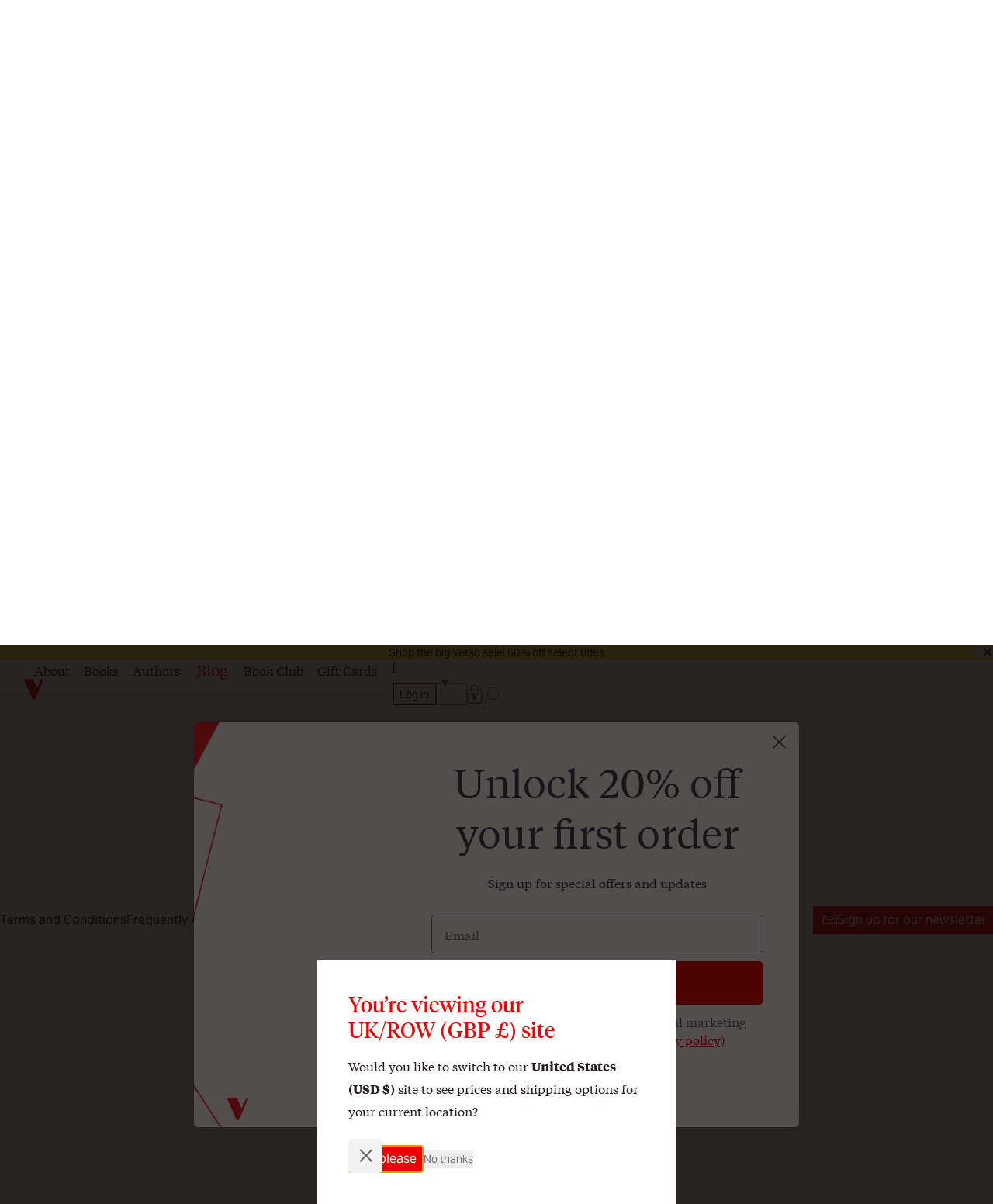

--- FILE ---
content_type: application/javascript
request_url: https://static.klaviyo.com/onsite/js/SNgHad/klaviyo.js?company_id=SNgHad
body_size: 1939
content:
var KLAVIYO_JS_REGEX=/(\/onsite\/js\/([a-zA-Z]{6})\/klaviyo\.js\?company_id=([a-zA-Z0-9]{6}).*|\/onsite\/js\/klaviyo\.js\?company_id=([a-zA-Z0-9]{6}).*)/;function logFailedKlaviyoJsLoad(e,t,o){var n={metric_group:"onsite",events:[{metric:"klaviyoJsCompanyIdMisMatch",log_to_statsd:!0,log_to_s3:!0,log_to_metrics_service:!1,event_details:{script:e,templated_company_id:t,fastly_forwarded:o,hostname:window.location.hostname}}]};fetch("https://a.klaviyo.com/onsite/track-analytics?company_id=".concat(t),{headers:{accept:"application/json","content-type":"application/json"},referrerPolicy:"strict-origin-when-cross-origin",body:JSON.stringify(n),method:"POST",mode:"cors",credentials:"omit"})}!function(e){var t="SNgHad",o=JSON.parse("[{\u0022identifier_type\u0022: 1, \u0022key\u0022: \u0022_shopify_y\u0022, \u0022is_warming\u0022: false, \u0022enabled\u0022: true, \u0022valid\u0022: true}, {\u0022identifier_type\u0022: 1, \u0022key\u0022: \u0022shopify_client_id\u0022, \u0022is_warming\u0022: false, \u0022enabled\u0022: true, \u0022valid\u0022: true}, {\u0022identifier_type\u0022: 1, \u0022key\u0022: \u0022_ga\u0022, \u0022is_warming\u0022: false, \u0022enabled\u0022: true, \u0022valid\u0022: true}, {\u0022identifier_type\u0022: 1, \u0022key\u0022: \u0022_ttp\u0022, \u0022is_warming\u0022: false, \u0022enabled\u0022: true, \u0022valid\u0022: true}, {\u0022identifier_type\u0022: 1, \u0022key\u0022: \u0022_clck\u0022, \u0022is_warming\u0022: false, \u0022enabled\u0022: true, \u0022valid\u0022: true}, {\u0022identifier_type\u0022: 1, \u0022key\u0022: \u0022_uetvid\u0022, \u0022is_warming\u0022: false, \u0022enabled\u0022: true, \u0022valid\u0022: true}, {\u0022identifier_type\u0022: 1, \u0022key\u0022: \u0022_rdt_uuid\u0022, \u0022is_warming\u0022: false, \u0022enabled\u0022: true, \u0022valid\u0022: true}, {\u0022identifier_type\u0022: 1, \u0022key\u0022: \u0022_scid\u0022, \u0022is_warming\u0022: false, \u0022enabled\u0022: true, \u0022valid\u0022: true}, {\u0022identifier_type\u0022: 1, \u0022key\u0022: \u0022__cq_uuid\u0022, \u0022is_warming\u0022: false, \u0022enabled\u0022: true, \u0022valid\u0022: true}]"),n="true"==="True".toLowerCase(),a=JSON.parse("[\u0022onsite_customer_hub_identified_state_enabled\u0022, \u0022is_kservice_billing_enabled\u0022, \u0022onsite_form_actions_v2\u0022]"),r=new Set(null!=a?a:[]),s=JSON.parse("[\u0022onsite_datadome_enabled\u0022]"),c=new Set(null!=s?s:[]),i="true"==="False".toLowerCase();if(!(document.currentScript&&document.currentScript instanceof HTMLScriptElement&&document.currentScript.src&&document.currentScript.src.match(KLAVIYO_JS_REGEX))||null!==(e=document.currentScript.src)&&void 0!==e&&e.includes(t)||i){var d=window.klaviyoModulesObject;if(window._learnq=window._learnq||[],window.__klKey=window.__klKey||t,d||(window._learnq.push(["account",t]),d={companyId:t,loadTime:new Date,loadedModules:{},loadedCss:{},serverSideRendered:!0,assetSource:"build-preview/commit-3aa964c03e07cbe968c7d919b4f7a6179ea3e1b7/",v2Route:n,extendedIdIdentifiers:o,env:"web",featureFlags:r,hotsettings:c},Object.defineProperty(window,"klaviyoModulesObject",{value:d,enumerable:!1})),t===d.companyId&&d.serverSideRendered){var l,p,u,m={},y=document,_=y.head,f=JSON.parse("noModule"in y.createElement("script")||function(){try{return new Function('import("")'),!0}catch(e){return!1}}()?"{\u0022static\u0022: {\u0022js\u0022: [\u0022https://static\u002Dtracking.klaviyo.com/onsite/js/build\u002Dpreview/commit\u002D3aa964c03e07cbe968c7d919b4f7a6179ea3e1b7/fender_analytics.e5aba8b3a52dc623782c.js?cb\u003D2\u0022, \u0022https://static\u002Dtracking.klaviyo.com/onsite/js/build\u002Dpreview/commit\u002D3aa964c03e07cbe968c7d919b4f7a6179ea3e1b7/static.5f280103f51ea7c7fff7.js?cb\u003D2\u0022, \u0022https://static.klaviyo.com/onsite/js/build\u002Dpreview/commit\u002D3aa964c03e07cbe968c7d919b4f7a6179ea3e1b7/runtime.1e384127786e4591c77e.js?cb\u003D2\u0022, \u0022https://static.klaviyo.com/onsite/js/build\u002Dpreview/commit\u002D3aa964c03e07cbe968c7d919b4f7a6179ea3e1b7/sharedUtils.df013b95724395f8fcfc.js?cb\u003D2\u0022]}, \u0022signup_forms\u0022: {\u0022js\u0022: [\u0022https://static.klaviyo.com/onsite/js/build\u002Dpreview/commit\u002D3aa964c03e07cbe968c7d919b4f7a6179ea3e1b7/runtime.1e384127786e4591c77e.js?cb\u003D2\u0022, \u0022https://static.klaviyo.com/onsite/js/build\u002Dpreview/commit\u002D3aa964c03e07cbe968c7d919b4f7a6179ea3e1b7/sharedUtils.df013b95724395f8fcfc.js?cb\u003D2\u0022, \u0022https://static.klaviyo.com/onsite/js/build\u002Dpreview/commit\u002D3aa964c03e07cbe968c7d919b4f7a6179ea3e1b7/vendors~in_app_forms~signup_forms~reviews~event_adapter~telemetry~onsite\u002Dtriggering~customerHubRoot~renderFavoritesButton~renderFavoritesIconButton~renderFaqWidget.c4a654aeb90c3b558d39.js?cb\u003D2\u0022, \u0022https://static.klaviyo.com/onsite/js/build\u002Dpreview/commit\u002D3aa964c03e07cbe968c7d919b4f7a6179ea3e1b7/vendors~in_app_forms~signup_forms~client_identity~event_adapter~telemetry~onsite\u002Dtriggering.4768afcea6fedb2d7bdb.js?cb\u003D2\u0022, \u0022https://static.klaviyo.com/onsite/js/build\u002Dpreview/commit\u002D3aa964c03e07cbe968c7d919b4f7a6179ea3e1b7/vendors~in_app_forms~signup_forms~reviews~atlas.0201e888d834a3782e3a.js?cb\u003D2\u0022, \u0022https://static.klaviyo.com/onsite/js/build\u002Dpreview/commit\u002D3aa964c03e07cbe968c7d919b4f7a6179ea3e1b7/vendors~in_app_forms~signup_forms.8a6cb5252157eea5176a.js?cb\u003D2\u0022, \u0022https://static.klaviyo.com/onsite/js/build\u002Dpreview/commit\u002D3aa964c03e07cbe968c7d919b4f7a6179ea3e1b7/default~in_app_forms~signup_forms~onsite\u002Dtriggering.462bbf67db0bce6596da.js?cb\u003D2\u0022, \u0022https://static.klaviyo.com/onsite/js/build\u002Dpreview/commit\u002D3aa964c03e07cbe968c7d919b4f7a6179ea3e1b7/default~in_app_forms~signup_forms.10f232fd900de17ab71b.js?cb\u003D2\u0022, \u0022https://static.klaviyo.com/onsite/js/build\u002Dpreview/commit\u002D3aa964c03e07cbe968c7d919b4f7a6179ea3e1b7/signup_forms.41f0ce244a6a10660c82.js?cb\u003D2\u0022]}, \u0022post_identification_sync\u0022: {\u0022js\u0022: [\u0022https://static.klaviyo.com/onsite/js/build\u002Dpreview/commit\u002D3aa964c03e07cbe968c7d919b4f7a6179ea3e1b7/runtime.1e384127786e4591c77e.js?cb\u003D2\u0022, \u0022https://static.klaviyo.com/onsite/js/build\u002Dpreview/commit\u002D3aa964c03e07cbe968c7d919b4f7a6179ea3e1b7/sharedUtils.df013b95724395f8fcfc.js?cb\u003D2\u0022, \u0022https://static\u002Dtracking.klaviyo.com/onsite/js/build\u002Dpreview/commit\u002D3aa964c03e07cbe968c7d919b4f7a6179ea3e1b7/post_identification_sync.1d099331dabd65ffb917.js?cb\u003D2\u0022]}, \u0022client_identity\u0022: {\u0022js\u0022: [\u0022https://static.klaviyo.com/onsite/js/build\u002Dpreview/commit\u002D3aa964c03e07cbe968c7d919b4f7a6179ea3e1b7/runtime.1e384127786e4591c77e.js?cb\u003D2\u0022, \u0022https://static.klaviyo.com/onsite/js/build\u002Dpreview/commit\u002D3aa964c03e07cbe968c7d919b4f7a6179ea3e1b7/sharedUtils.df013b95724395f8fcfc.js?cb\u003D2\u0022, \u0022https://static\u002Dtracking.klaviyo.com/onsite/js/build\u002Dpreview/commit\u002D3aa964c03e07cbe968c7d919b4f7a6179ea3e1b7/vendors~in_app_forms~signup_forms~client_identity~event_adapter~telemetry~onsite\u002Dtriggering.4768afcea6fedb2d7bdb.js?cb\u003D2\u0022, \u0022https://static\u002Dtracking.klaviyo.com/onsite/js/build\u002Dpreview/commit\u002D3aa964c03e07cbe968c7d919b4f7a6179ea3e1b7/client_identity.32d824ff689ded08008d.js?cb\u003D2\u0022]}, \u0022event_adapter\u0022: {\u0022js\u0022: [\u0022https://static.klaviyo.com/onsite/js/build\u002Dpreview/commit\u002D3aa964c03e07cbe968c7d919b4f7a6179ea3e1b7/runtime.1e384127786e4591c77e.js?cb\u003D2\u0022, \u0022https://static.klaviyo.com/onsite/js/build\u002Dpreview/commit\u002D3aa964c03e07cbe968c7d919b4f7a6179ea3e1b7/sharedUtils.df013b95724395f8fcfc.js?cb\u003D2\u0022, \u0022https://static.klaviyo.com/onsite/js/build\u002Dpreview/commit\u002D3aa964c03e07cbe968c7d919b4f7a6179ea3e1b7/vendors~in_app_forms~signup_forms~reviews~event_adapter~telemetry~onsite\u002Dtriggering~customerHubRoot~renderFavoritesButton~renderFavoritesIconButton~renderFaqWidget.c4a654aeb90c3b558d39.js?cb\u003D2\u0022, \u0022https://static.klaviyo.com/onsite/js/build\u002Dpreview/commit\u002D3aa964c03e07cbe968c7d919b4f7a6179ea3e1b7/vendors~in_app_forms~signup_forms~client_identity~event_adapter~telemetry~onsite\u002Dtriggering.4768afcea6fedb2d7bdb.js?cb\u003D2\u0022, \u0022https://static.klaviyo.com/onsite/js/build\u002Dpreview/commit\u002D3aa964c03e07cbe968c7d919b4f7a6179ea3e1b7/vendors~event_adapter~onsite\u002Dback\u002Din\u002Dstock~Render~ClientStore~.3107525c2fe4964fa98b.js?cb\u003D2\u0022, \u0022https://static.klaviyo.com/onsite/js/build\u002Dpreview/commit\u002D3aa964c03e07cbe968c7d919b4f7a6179ea3e1b7/event_adapter.8d2a6de44f0de00087ee.js?cb\u003D2\u0022]}, \u0022telemetry\u0022: {\u0022js\u0022: [\u0022https://static.klaviyo.com/onsite/js/build\u002Dpreview/commit\u002D3aa964c03e07cbe968c7d919b4f7a6179ea3e1b7/runtime.1e384127786e4591c77e.js?cb\u003D2\u0022, \u0022https://static.klaviyo.com/onsite/js/build\u002Dpreview/commit\u002D3aa964c03e07cbe968c7d919b4f7a6179ea3e1b7/sharedUtils.df013b95724395f8fcfc.js?cb\u003D2\u0022, \u0022https://static\u002Dtracking.klaviyo.com/onsite/js/build\u002Dpreview/commit\u002D3aa964c03e07cbe968c7d919b4f7a6179ea3e1b7/vendors~in_app_forms~signup_forms~reviews~event_adapter~telemetry~onsite\u002Dtriggering~customerHubRoot~renderFavoritesButton~renderFavoritesIconButton~renderFaqWidget.c4a654aeb90c3b558d39.js?cb\u003D2\u0022, \u0022https://static\u002Dtracking.klaviyo.com/onsite/js/build\u002Dpreview/commit\u002D3aa964c03e07cbe968c7d919b4f7a6179ea3e1b7/vendors~in_app_forms~signup_forms~client_identity~event_adapter~telemetry~onsite\u002Dtriggering.4768afcea6fedb2d7bdb.js?cb\u003D2\u0022, \u0022https://static\u002Dtracking.klaviyo.com/onsite/js/build\u002Dpreview/commit\u002D3aa964c03e07cbe968c7d919b4f7a6179ea3e1b7/telemetry.8b832325f217a755f5de.js?cb\u003D2\u0022]}}":"{\u0022static\u0022: {\u0022js\u0022: [\u0022https://static\u002Dtracking.klaviyo.com/onsite/js/build\u002Dpreview/commit\u002D3aa964c03e07cbe968c7d919b4f7a6179ea3e1b7/fender_analytics.c6670ae4aca3f547c70b.js?cb\u003D2\u0022, \u0022https://static\u002Dtracking.klaviyo.com/onsite/js/build\u002Dpreview/commit\u002D3aa964c03e07cbe968c7d919b4f7a6179ea3e1b7/static.7140ef9888c75ce53d81.js?cb\u003D2\u0022, \u0022https://static.klaviyo.com/onsite/js/build\u002Dpreview/commit\u002D3aa964c03e07cbe968c7d919b4f7a6179ea3e1b7/runtime.d3c9016a49311f7f283c.js?cb\u003D2\u0022, \u0022https://static.klaviyo.com/onsite/js/build\u002Dpreview/commit\u002D3aa964c03e07cbe968c7d919b4f7a6179ea3e1b7/sharedUtils.74767464f7652ad698ec.js?cb\u003D2\u0022]}, \u0022signup_forms\u0022: {\u0022js\u0022: [\u0022https://static.klaviyo.com/onsite/js/build\u002Dpreview/commit\u002D3aa964c03e07cbe968c7d919b4f7a6179ea3e1b7/runtime.d3c9016a49311f7f283c.js?cb\u003D2\u0022, \u0022https://static.klaviyo.com/onsite/js/build\u002Dpreview/commit\u002D3aa964c03e07cbe968c7d919b4f7a6179ea3e1b7/sharedUtils.74767464f7652ad698ec.js?cb\u003D2\u0022, \u0022https://static.klaviyo.com/onsite/js/build\u002Dpreview/commit\u002D3aa964c03e07cbe968c7d919b4f7a6179ea3e1b7/vendors~in_app_forms~signup_forms~reviews~event_adapter~telemetry~onsite\u002Dtriggering~customerHubRoot~renderFavoritesButton~renderFavoritesIconButton~renderFaqWidget.6c8f4a7a8a9850dd3f8c.js?cb\u003D2\u0022, \u0022https://static.klaviyo.com/onsite/js/build\u002Dpreview/commit\u002D3aa964c03e07cbe968c7d919b4f7a6179ea3e1b7/vendors~in_app_forms~signup_forms~post_identification_sync~web_personalization~reviews~atlas~event_adapter~telemetry.1f329085dd02ba550657.js?cb\u003D2\u0022, \u0022https://static.klaviyo.com/onsite/js/build\u002Dpreview/commit\u002D3aa964c03e07cbe968c7d919b4f7a6179ea3e1b7/vendors~in_app_forms~signup_forms~client_identity~event_adapter~telemetry~onsite\u002Dtriggering.5ea78d6244c07454e99c.js?cb\u003D2\u0022, \u0022https://static.klaviyo.com/onsite/js/build\u002Dpreview/commit\u002D3aa964c03e07cbe968c7d919b4f7a6179ea3e1b7/vendors~in_app_forms~signup_forms~reviews~atlas.48dc1c9f0f1e4f9572d4.js?cb\u003D2\u0022, \u0022https://static.klaviyo.com/onsite/js/build\u002Dpreview/commit\u002D3aa964c03e07cbe968c7d919b4f7a6179ea3e1b7/vendors~in_app_forms~signup_forms.8a6cb5252157eea5176a.js?cb\u003D2\u0022, \u0022https://static.klaviyo.com/onsite/js/build\u002Dpreview/commit\u002D3aa964c03e07cbe968c7d919b4f7a6179ea3e1b7/default~in_app_forms~signup_forms~onsite\u002Dtriggering.797389a608638fae7c8f.js?cb\u003D2\u0022, \u0022https://static.klaviyo.com/onsite/js/build\u002Dpreview/commit\u002D3aa964c03e07cbe968c7d919b4f7a6179ea3e1b7/default~in_app_forms~signup_forms.2795ae224a56cede54f7.js?cb\u003D2\u0022, \u0022https://static.klaviyo.com/onsite/js/build\u002Dpreview/commit\u002D3aa964c03e07cbe968c7d919b4f7a6179ea3e1b7/signup_forms.eb8a1f7aa96738f1700e.js?cb\u003D2\u0022]}, \u0022post_identification_sync\u0022: {\u0022js\u0022: [\u0022https://static.klaviyo.com/onsite/js/build\u002Dpreview/commit\u002D3aa964c03e07cbe968c7d919b4f7a6179ea3e1b7/runtime.d3c9016a49311f7f283c.js?cb\u003D2\u0022, \u0022https://static.klaviyo.com/onsite/js/build\u002Dpreview/commit\u002D3aa964c03e07cbe968c7d919b4f7a6179ea3e1b7/sharedUtils.74767464f7652ad698ec.js?cb\u003D2\u0022, \u0022https://static\u002Dtracking.klaviyo.com/onsite/js/build\u002Dpreview/commit\u002D3aa964c03e07cbe968c7d919b4f7a6179ea3e1b7/vendors~in_app_forms~signup_forms~post_identification_sync~web_personalization~reviews~atlas~event_adapter~telemetry.1f329085dd02ba550657.js?cb\u003D2\u0022, \u0022https://static\u002Dtracking.klaviyo.com/onsite/js/build\u002Dpreview/commit\u002D3aa964c03e07cbe968c7d919b4f7a6179ea3e1b7/post_identification_sync.a2327457992b89f7dbc4.js?cb\u003D2\u0022]}, \u0022client_identity\u0022: {\u0022js\u0022: [\u0022https://static.klaviyo.com/onsite/js/build\u002Dpreview/commit\u002D3aa964c03e07cbe968c7d919b4f7a6179ea3e1b7/runtime.d3c9016a49311f7f283c.js?cb\u003D2\u0022, \u0022https://static.klaviyo.com/onsite/js/build\u002Dpreview/commit\u002D3aa964c03e07cbe968c7d919b4f7a6179ea3e1b7/sharedUtils.74767464f7652ad698ec.js?cb\u003D2\u0022, \u0022https://static\u002Dtracking.klaviyo.com/onsite/js/build\u002Dpreview/commit\u002D3aa964c03e07cbe968c7d919b4f7a6179ea3e1b7/vendors~in_app_forms~signup_forms~client_identity~event_adapter~telemetry~onsite\u002Dtriggering.5ea78d6244c07454e99c.js?cb\u003D2\u0022, \u0022https://static\u002Dtracking.klaviyo.com/onsite/js/build\u002Dpreview/commit\u002D3aa964c03e07cbe968c7d919b4f7a6179ea3e1b7/client_identity.40b96deb907e87b4693b.js?cb\u003D2\u0022]}, \u0022event_adapter\u0022: {\u0022js\u0022: [\u0022https://static.klaviyo.com/onsite/js/build\u002Dpreview/commit\u002D3aa964c03e07cbe968c7d919b4f7a6179ea3e1b7/runtime.d3c9016a49311f7f283c.js?cb\u003D2\u0022, \u0022https://static.klaviyo.com/onsite/js/build\u002Dpreview/commit\u002D3aa964c03e07cbe968c7d919b4f7a6179ea3e1b7/sharedUtils.74767464f7652ad698ec.js?cb\u003D2\u0022, \u0022https://static.klaviyo.com/onsite/js/build\u002Dpreview/commit\u002D3aa964c03e07cbe968c7d919b4f7a6179ea3e1b7/vendors~in_app_forms~signup_forms~reviews~event_adapter~telemetry~onsite\u002Dtriggering~customerHubRoot~renderFavoritesButton~renderFavoritesIconButton~renderFaqWidget.6c8f4a7a8a9850dd3f8c.js?cb\u003D2\u0022, \u0022https://static.klaviyo.com/onsite/js/build\u002Dpreview/commit\u002D3aa964c03e07cbe968c7d919b4f7a6179ea3e1b7/vendors~in_app_forms~signup_forms~post_identification_sync~web_personalization~reviews~atlas~event_adapter~telemetry.1f329085dd02ba550657.js?cb\u003D2\u0022, \u0022https://static.klaviyo.com/onsite/js/build\u002Dpreview/commit\u002D3aa964c03e07cbe968c7d919b4f7a6179ea3e1b7/vendors~in_app_forms~signup_forms~client_identity~event_adapter~telemetry~onsite\u002Dtriggering.5ea78d6244c07454e99c.js?cb\u003D2\u0022, \u0022https://static.klaviyo.com/onsite/js/build\u002Dpreview/commit\u002D3aa964c03e07cbe968c7d919b4f7a6179ea3e1b7/vendors~event_adapter~onsite\u002Dback\u002Din\u002Dstock~Render~ClientStore~.3107525c2fe4964fa98b.js?cb\u003D2\u0022, \u0022https://static.klaviyo.com/onsite/js/build\u002Dpreview/commit\u002D3aa964c03e07cbe968c7d919b4f7a6179ea3e1b7/event_adapter.d6ec9406183607b19de8.js?cb\u003D2\u0022]}, \u0022telemetry\u0022: {\u0022js\u0022: [\u0022https://static.klaviyo.com/onsite/js/build\u002Dpreview/commit\u002D3aa964c03e07cbe968c7d919b4f7a6179ea3e1b7/runtime.d3c9016a49311f7f283c.js?cb\u003D2\u0022, \u0022https://static.klaviyo.com/onsite/js/build\u002Dpreview/commit\u002D3aa964c03e07cbe968c7d919b4f7a6179ea3e1b7/sharedUtils.74767464f7652ad698ec.js?cb\u003D2\u0022, \u0022https://static\u002Dtracking.klaviyo.com/onsite/js/build\u002Dpreview/commit\u002D3aa964c03e07cbe968c7d919b4f7a6179ea3e1b7/vendors~in_app_forms~signup_forms~reviews~event_adapter~telemetry~onsite\u002Dtriggering~customerHubRoot~renderFavoritesButton~renderFavoritesIconButton~renderFaqWidget.6c8f4a7a8a9850dd3f8c.js?cb\u003D2\u0022, \u0022https://static\u002Dtracking.klaviyo.com/onsite/js/build\u002Dpreview/commit\u002D3aa964c03e07cbe968c7d919b4f7a6179ea3e1b7/vendors~in_app_forms~signup_forms~post_identification_sync~web_personalization~reviews~atlas~event_adapter~telemetry.1f329085dd02ba550657.js?cb\u003D2\u0022, \u0022https://static\u002Dtracking.klaviyo.com/onsite/js/build\u002Dpreview/commit\u002D3aa964c03e07cbe968c7d919b4f7a6179ea3e1b7/vendors~in_app_forms~signup_forms~client_identity~event_adapter~telemetry~onsite\u002Dtriggering.5ea78d6244c07454e99c.js?cb\u003D2\u0022, \u0022https://static\u002Dtracking.klaviyo.com/onsite/js/build\u002Dpreview/commit\u002D3aa964c03e07cbe968c7d919b4f7a6179ea3e1b7/telemetry.de9361aa11a207dc19e7.js?cb\u003D2\u0022]}}"),w=d,v=w.loadedCss,S=w.loadedModules;for(l in f)if(f.hasOwnProperty(l)){var h=f[l];h.js.forEach((function(e){var t=e.split("?")[0];t&&!S[t]&&(j(e),S[t]=(new Date).toISOString())}));var g=h.css;g&&!v[g]&&(p=g,u=void 0,(u=y.createElement("link")).rel="stylesheet",u.href=p,_.appendChild(u),v[g]=(new Date).toISOString())}}else console.warn("Already loaded for account ".concat(d.companyId,". Skipping account ").concat(t,"."))}else{console.warn("Not loading ".concat(document.currentScript.src," for ").concat(t));try{logFailedKlaviyoJsLoad(document.currentScript.src,t,n)}catch(e){console.warn("Error logging klaviyo.js company mismatch")}}function j(e){if(!m[e]){var t=y.createElement("script");t.type="text/javascript",t.async=!0,t.src=e,t.crossOrigin="anonymous",_.appendChild(t),m[e]=!0}}}();
